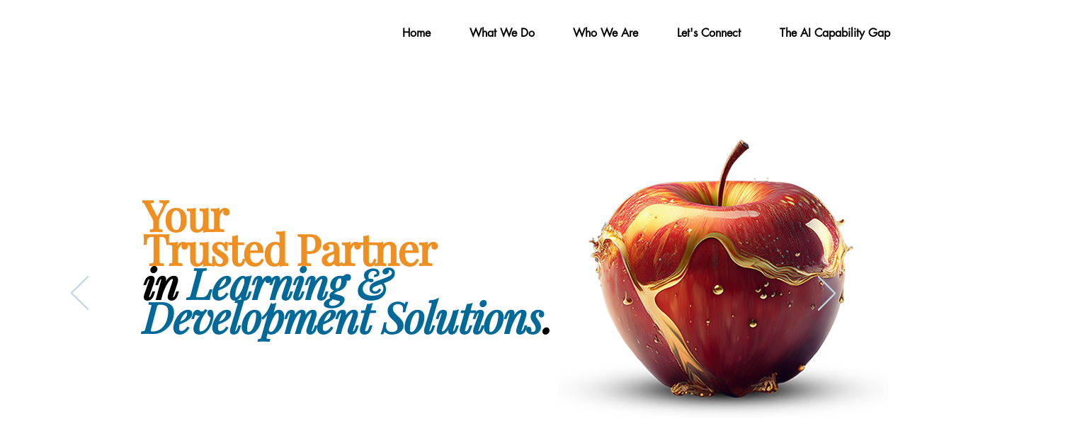

--- FILE ---
content_type: text/css; charset=utf-8
request_url: https://www.mindtraclearning.com/_serverless/pro-gallery-css-v4-server/layoutCss?ver=2&id=comp-m3cpyur9&items=3649_150_36%7C3603_150_42%7C3431_712_241%7C3677_150_74%7C3596_150_150%7C3723_150_105%7C3595_760_260%7C3744_150_150%7C3481_150_91%7C3410_150_49%7C3480_150_32%7C3464_150_50%7C3615_150_119%7C3664_150_150%7C3710_150_59%7C3670_150_150%7C3421_150_41%7C3724_150_150%7C3755_150_129%7C3708_150_83&container=892_1100_234.5_720&options=layoutParams_cropRatio:1%7ClayoutParams_structure_galleryRatio_value:0%7ClayoutParams_repeatingGroupTypes:%7ClayoutParams_gallerySpacing:0%7CgroupTypes:2v%7CnumberOfImagesPerRow:1%7CcollageAmount:1%7CtextsVerticalPadding:0%7CtextsHorizontalPadding:0%7CcalculateTextBoxHeightMode:MANUAL%7CtargetItemSize:533%7CcubeRatio:1%7CexternalInfoHeight:0%7CexternalInfoWidth:0%7CisRTL:false%7CisVertical:false%7CminItemSize:50%7CgroupSize:2%7CchooseBestGroup:true%7CcubeImages:true%7CcubeType:fit%7CsmartCrop:false%7CcollageDensity:1%7CimageMargin:45%7ChasThumbnails:false%7CgalleryThumbnailsAlignment:bottom%7CgridStyle:1%7CtitlePlacement:SHOW_ON_HOVER%7CarrowsSize:23%7CslideshowInfoSize:200%7CimageInfoType:NO_BACKGROUND%7CtextBoxHeight:0%7CscrollDirection:1%7CgalleryLayout:2%7CgallerySizeType:smart%7CgallerySize:45%7CcropOnlyFill:false%7CnumberOfImagesPerCol:2%7CgroupsPerStrip:0%7Cscatter:0%7CenableInfiniteScroll:true%7CthumbnailSpacings:5%7CarrowsPosition:0%7CthumbnailSize:120%7CcalculateTextBoxWidthMode:PERCENT%7CtextBoxWidthPercent:50%7CuseMaxDimensions:false%7CrotatingGroupTypes:%7CfixedColumns:0%7CrotatingCropRatios:%7CgallerySizePx:0%7CplaceGroupsLtr:false
body_size: 89
content:
#pro-gallery-comp-m3cpyur9 .pro-gallery-parent-container{ width: 1100px !important; height: 235px !important; } #pro-gallery-comp-m3cpyur9 [data-hook="item-container"][data-idx="0"].gallery-item-container{opacity: 1 !important;display: block !important;transition: opacity .2s ease !important;top: 0px !important;left: 0px !important;right: auto !important;height: 95px !important;width: 95px !important;} #pro-gallery-comp-m3cpyur9 [data-hook="item-container"][data-idx="0"] .gallery-item-common-info-outer{height: 100% !important;} #pro-gallery-comp-m3cpyur9 [data-hook="item-container"][data-idx="0"] .gallery-item-common-info{height: 100% !important;width: 100% !important;} #pro-gallery-comp-m3cpyur9 [data-hook="item-container"][data-idx="0"] .gallery-item-wrapper{width: 95px !important;height: 95px !important;margin: 0 !important;} #pro-gallery-comp-m3cpyur9 [data-hook="item-container"][data-idx="0"] .gallery-item-content{width: 95px !important;height: 23px !important;margin: 36px 0px !important;opacity: 1 !important;} #pro-gallery-comp-m3cpyur9 [data-hook="item-container"][data-idx="0"] .gallery-item-hover{width: 95px !important;height: 23px !important;opacity: 1 !important;} #pro-gallery-comp-m3cpyur9 [data-hook="item-container"][data-idx="0"] .item-hover-flex-container{width: 95px !important;height: 23px !important;margin: 36px 0px !important;opacity: 1 !important;} #pro-gallery-comp-m3cpyur9 [data-hook="item-container"][data-idx="0"] .gallery-item-wrapper img{width: 100% !important;height: 100% !important;opacity: 1 !important;} #pro-gallery-comp-m3cpyur9 [data-hook="item-container"][data-idx="1"].gallery-item-container{opacity: 1 !important;display: block !important;transition: opacity .2s ease !important;top: 140px !important;left: 0px !important;right: auto !important;height: 95px !important;width: 95px !important;} #pro-gallery-comp-m3cpyur9 [data-hook="item-container"][data-idx="1"] .gallery-item-common-info-outer{height: 100% !important;} #pro-gallery-comp-m3cpyur9 [data-hook="item-container"][data-idx="1"] .gallery-item-common-info{height: 100% !important;width: 100% !important;} #pro-gallery-comp-m3cpyur9 [data-hook="item-container"][data-idx="1"] .gallery-item-wrapper{width: 95px !important;height: 95px !important;margin: 0 !important;} #pro-gallery-comp-m3cpyur9 [data-hook="item-container"][data-idx="1"] .gallery-item-content{width: 95px !important;height: 27px !important;margin: 34px 0px !important;opacity: 1 !important;} #pro-gallery-comp-m3cpyur9 [data-hook="item-container"][data-idx="1"] .gallery-item-hover{width: 95px !important;height: 27px !important;opacity: 1 !important;} #pro-gallery-comp-m3cpyur9 [data-hook="item-container"][data-idx="1"] .item-hover-flex-container{width: 95px !important;height: 27px !important;margin: 34px 0px !important;opacity: 1 !important;} #pro-gallery-comp-m3cpyur9 [data-hook="item-container"][data-idx="1"] .gallery-item-wrapper img{width: 100% !important;height: 100% !important;opacity: 1 !important;} #pro-gallery-comp-m3cpyur9 [data-hook="item-container"][data-idx="2"].gallery-item-container{opacity: 1 !important;display: block !important;transition: opacity .2s ease !important;top: 0px !important;left: 140px !important;right: auto !important;height: 95px !important;width: 95px !important;} #pro-gallery-comp-m3cpyur9 [data-hook="item-container"][data-idx="2"] .gallery-item-common-info-outer{height: 100% !important;} #pro-gallery-comp-m3cpyur9 [data-hook="item-container"][data-idx="2"] .gallery-item-common-info{height: 100% !important;width: 100% !important;} #pro-gallery-comp-m3cpyur9 [data-hook="item-container"][data-idx="2"] .gallery-item-wrapper{width: 95px !important;height: 95px !important;margin: 0 !important;} #pro-gallery-comp-m3cpyur9 [data-hook="item-container"][data-idx="2"] .gallery-item-content{width: 95px !important;height: 32px !important;margin: 31px 0px !important;opacity: 1 !important;} #pro-gallery-comp-m3cpyur9 [data-hook="item-container"][data-idx="2"] .gallery-item-hover{width: 95px !important;height: 32px !important;opacity: 1 !important;} #pro-gallery-comp-m3cpyur9 [data-hook="item-container"][data-idx="2"] .item-hover-flex-container{width: 95px !important;height: 32px !important;margin: 31px 0px !important;opacity: 1 !important;} #pro-gallery-comp-m3cpyur9 [data-hook="item-container"][data-idx="2"] .gallery-item-wrapper img{width: 100% !important;height: 100% !important;opacity: 1 !important;} #pro-gallery-comp-m3cpyur9 [data-hook="item-container"][data-idx="3"]{display: none !important;} #pro-gallery-comp-m3cpyur9 [data-hook="item-container"][data-idx="4"]{display: none !important;} #pro-gallery-comp-m3cpyur9 [data-hook="item-container"][data-idx="5"]{display: none !important;} #pro-gallery-comp-m3cpyur9 [data-hook="item-container"][data-idx="6"]{display: none !important;} #pro-gallery-comp-m3cpyur9 [data-hook="item-container"][data-idx="7"]{display: none !important;} #pro-gallery-comp-m3cpyur9 [data-hook="item-container"][data-idx="8"]{display: none !important;} #pro-gallery-comp-m3cpyur9 [data-hook="item-container"][data-idx="9"]{display: none !important;} #pro-gallery-comp-m3cpyur9 [data-hook="item-container"][data-idx="10"]{display: none !important;} #pro-gallery-comp-m3cpyur9 [data-hook="item-container"][data-idx="11"]{display: none !important;} #pro-gallery-comp-m3cpyur9 [data-hook="item-container"][data-idx="12"]{display: none !important;} #pro-gallery-comp-m3cpyur9 [data-hook="item-container"][data-idx="13"]{display: none !important;} #pro-gallery-comp-m3cpyur9 [data-hook="item-container"][data-idx="14"]{display: none !important;} #pro-gallery-comp-m3cpyur9 [data-hook="item-container"][data-idx="15"]{display: none !important;} #pro-gallery-comp-m3cpyur9 [data-hook="item-container"][data-idx="16"]{display: none !important;} #pro-gallery-comp-m3cpyur9 [data-hook="item-container"][data-idx="17"]{display: none !important;} #pro-gallery-comp-m3cpyur9 [data-hook="item-container"][data-idx="18"]{display: none !important;} #pro-gallery-comp-m3cpyur9 [data-hook="item-container"][data-idx="19"]{display: none !important;} #pro-gallery-comp-m3cpyur9 .pro-gallery-prerender{height:235px !important;}#pro-gallery-comp-m3cpyur9 {height:235px !important; width:1100px !important;}#pro-gallery-comp-m3cpyur9 .pro-gallery-margin-container {height:235px !important;}#pro-gallery-comp-m3cpyur9 .one-row:not(.thumbnails-gallery) {height:257px !important; width:1145px !important;}#pro-gallery-comp-m3cpyur9 .one-row:not(.thumbnails-gallery) .gallery-horizontal-scroll {height:257px !important;}#pro-gallery-comp-m3cpyur9 .pro-gallery-parent-container:not(.gallery-slideshow) [data-hook=group-view] .item-link-wrapper::before {height:257px !important; width:1145px !important;}#pro-gallery-comp-m3cpyur9 .pro-gallery-parent-container {height:235px !important; width:1100px !important;}

--- FILE ---
content_type: image/svg+xml
request_url: https://form-assets.mailchimp.com/images/templates/imported/c008bfb4b7ae90ba82c641f89b973c80.svg
body_size: 129
content:
<svg id="Star" xmlns="http://www.w3.org/2000/svg" width="15" height="14.625" viewBox="0 0 15 14.625">
  <path id="FA_star" d="M7.5.25,9.375,6H15L10.375,9.25l1.875,5.625-4.75-3.5-4.75,3.5L4.625,9.25,0,6H5.625Z" transform="translate(0 -0.25)" fill="#f9bc07"/>
</svg>
